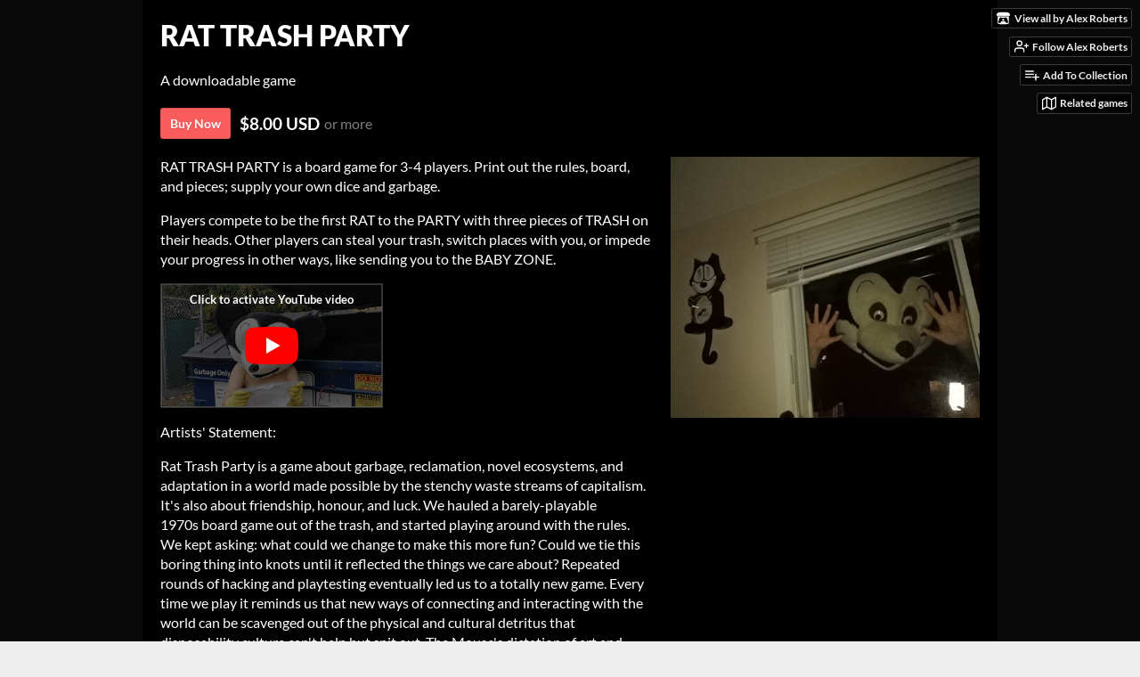

--- FILE ---
content_type: text/html
request_url: https://helloalexroberts.itch.io/rattrashparty
body_size: 7923
content:
<!DOCTYPE HTML><html lang="en"><head><meta charset="UTF-8"/><meta content="#0a0909" name="theme-color"/><meta content="https://img.itch.zone/aW1nLzcxNDgxNzQuanBn/original/A4U%2Fcl.jpg" property="og:image"/><link href="https://img.itch.zone/aW1nLzcxNDgxNzQuanBn/32x32%23b/JT7cyv.jpg" type="image/jpeg" rel="icon"/><meta content="itch.io" property="og:site_name"/><meta content="4503599627724030" property="twitter:account_id"/><meta content="width=device-width, initial-scale=1" name="viewport"/><meta content="games/1225860" name="itch:path"/><meta content="@itchio" name="twitter:site"/><meta content="RAT TRASH PARTY by Alex Roberts" name="twitter:title"/><meta content="" name="twitter:description"/><meta content="summary_large_image" name="twitter:card"/><meta content="https://img.itch.zone/aW1nLzcxNDgxNzQuanBn/508x254%23mbb/rA%2Brbl.jpg" property="twitter:image"/><meta content="@muscularpikachu" property="twitter:creator"/><meta content="https://helloalexroberts.itch.io/rattrashparty" name="twitter:url"/><script type="application/ld+json">{"itemListElement":[{"item":{"@id":"https:\/\/itch.io\/physical-games","name":"Physical games"},"position":1,"@type":"ListItem"},{"item":{"@id":"https:\/\/itch.io\/physical-games\/15-dollars-or-less","name":"$15 or less"},"position":2,"@type":"ListItem"}],"@type":"BreadcrumbList","@context":"http:\/\/schema.org"}</script><script type="application/ld+json">{"@context":"http:\/\/schema.org\/","offers":{"price":"8.00","@type":"Offer","seller":{"@type":"Organization","url":"https:\/\/helloalexroberts.itch.io","name":"Alex Roberts"},"priceCurrency":"USD","priceValidUntil":false},"@type":"Product","name":"RAT TRASH PARTY"}</script><title>RAT TRASH PARTY by Alex Roberts</title><meta name="csrf_token" value="WyJMdlFrIiwxNzY4NzE3MTMwLCJyb0JDendYMFlKNHFMakMiXQ==.Vw4mXRDAC69GnSKINLSyPYQ6NWY=" /><link href="https://static.itch.io/game.css?1768693475" rel="stylesheet"/><script type="text/javascript">window.itchio_translations_url = 'https://static.itch.io/translations';</script><script src="https://static.itch.io/lib.min.js?1768693475" type="text/javascript"></script><script src="https://static.itch.io/bundle.min.js?1768693475" type="text/javascript"></script><script src="https://static.itch.io/lib/jquery.maskMoney.js" type="text/javascript"></script><script data-src="https://static.itch.io/react.min.js?1768693475" id="lib_react_src"></script><script src="https://static.itch.io/game.min.js?1768693475" type="text/javascript"></script><script type="text/javascript">I.current_user = null;I.subdomain = true;</script><script type="text/javascript">if (!window.location.hostname.match(/localhost/)) {      window.dataLayer = window.dataLayer || [];
      function gtag(){dataLayer.push(arguments);}
      gtag('js', new Date());
      gtag('config', "G-36R7NPBMLS", {});
      (function(d, t, s, m) {
        s = d.createElement(t);
        s.src = "https:\/\/www.googletagmanager.com\/gtag\/js?id=G-36R7NPBMLS";
        s.async = 1;
        m = d.getElementsByTagName(t)[0];
        m.parentNode.insertBefore(s, m);
      })(document, "script");
      }</script><style type="text/css" id="game_theme">:root{--itchio_ui_bg: #2a2a2a;--itchio_ui_bg_dark: #242424}.wrapper{--itchio_font_family: Lato;--itchio_bg_color: #0a0909;--itchio_bg2_color: rgba(0, 0, 0, 1);--itchio_bg2_sub: #191919;--itchio_text_color: #ffffff;--itchio_link_color: #fa5c5c;--itchio_border_color: #262626;--itchio_button_color: #fa5c5c;--itchio_button_fg_color: #ffffff;--itchio_button_shadow_color: #e54747;background-color:#0a0909;/*! */  /* */}.inner_column{color:#ffffff;font-family:Lato,Lato,LatoExtended,sans-serif;background-color:rgba(0, 0, 0, 1)}.inner_column ::selection{color:#ffffff;background:#fa5c5c}.inner_column ::-moz-selection{color:#ffffff;background:#fa5c5c}.inner_column h1,.inner_column h2,.inner_column h3,.inner_column h4,.inner_column h5,.inner_column h6{font-family:inherit;font-weight:900;color:inherit}.inner_column a,.inner_column .footer a{color:#fa5c5c}.inner_column .button,.inner_column .button:hover,.inner_column .button:active{background-color:#fa5c5c;color:#ffffff;text-shadow:0 1px 0px #e54747}.inner_column hr{background-color:#262626}.inner_column table{border-color:#262626}.inner_column .redactor-box .redactor-toolbar li a{color:#fa5c5c}.inner_column .redactor-box .redactor-toolbar li a:hover,.inner_column .redactor-box .redactor-toolbar li a:active,.inner_column .redactor-box .redactor-toolbar li a.redactor-act{background-color:#fa5c5c !important;color:#ffffff !important;text-shadow:0 1px 0px #e54747 !important}.inner_column .redactor-box .redactor-toolbar .re-button-tooltip{text-shadow:none}.game_frame{background:#191919;/*! */  /* */}.game_frame .embed_info{background-color:rgba(0, 0, 0, 0.85)}.game_loading .loader_bar .loader_bar_slider{background-color:#fa5c5c}.view_game_page .reward_row,.view_game_page .bundle_row{border-color:#191919 !important}.view_game_page .game_info_panel_widget{background:rgba(25, 25, 25, 1)}.view_game_page .star_value .star_fill{color:#fa5c5c}.view_game_page .rewards .quantity_input{background:rgba(25, 25, 25, 1);border-color:rgba(255, 255, 255, 0.5);color:#ffffff}.view_game_page .right_col{display:block}.game_devlog_page li .meta_row .post_likes{border-color:#191919}.game_devlog_post_page .post_like_button{box-shadow:inset 0 0 0 1px #262626}.game_comments_widget .community_post .post_footer a,.game_comments_widget .community_post .post_footer .vote_btn,.game_comments_widget .community_post .post_header .post_date a,.game_comments_widget .community_post .post_header .edit_message{color:rgba(255, 255, 255, 0.5)}.game_comments_widget .community_post .reveal_full_post_btn{background:linear-gradient(to bottom, transparent, #000000 50%, #000000);color:#fa5c5c}.game_comments_widget .community_post .post_votes{border-color:rgba(255, 255, 255, 0.2)}.game_comments_widget .community_post .post_votes .vote_btn:hover{background:rgba(255, 255, 255, 0.05)}.game_comments_widget .community_post .post_footer .vote_btn{border-color:rgba(255, 255, 255, 0.5)}.game_comments_widget .community_post .post_footer .vote_btn span{color:inherit}.game_comments_widget .community_post .post_footer .vote_btn:hover,.game_comments_widget .community_post .post_footer .vote_btn.voted{background-color:#fa5c5c;color:#ffffff;text-shadow:0 1px 0px #e54747;border-color:#fa5c5c}.game_comments_widget .form .redactor-box,.game_comments_widget .form .click_input,.game_comments_widget .form .forms_markdown_input_widget{border-color:rgba(255, 255, 255, 0.5);background:transparent}.game_comments_widget .form .redactor-layer,.game_comments_widget .form .redactor-toolbar,.game_comments_widget .form .click_input,.game_comments_widget .form .forms_markdown_input_widget{background:rgba(25, 25, 25, 1)}.game_comments_widget .form .forms_markdown_input_widget .markdown_toolbar button{color:inherit;opacity:0.6}.game_comments_widget .form .forms_markdown_input_widget .markdown_toolbar button:hover,.game_comments_widget .form .forms_markdown_input_widget .markdown_toolbar button:active{opacity:1;background-color:#fa5c5c !important;color:#ffffff !important;text-shadow:0 1px 0px #e54747 !important}.game_comments_widget .form .forms_markdown_input_widget .markdown_toolbar,.game_comments_widget .form .forms_markdown_input_widget li{border-color:rgba(255, 255, 255, 0.5)}.game_comments_widget .form textarea{border-color:rgba(255, 255, 255, 0.5);background:rgba(25, 25, 25, 1);color:inherit}.game_comments_widget .form .redactor-toolbar{border-color:rgba(255, 255, 255, 0.5)}.game_comments_widget .hint{color:rgba(255, 255, 255, 0.5)}.game_community_preview_widget .community_topic_row .topic_tag{background-color:#191919}.footer .svgicon,.view_game_page .more_information_toggle .svgicon{fill:#ffffff !important}
</style></head><body data-host="itch.io" data-page_name="view_game" class=" locale_en game_layout_widget layout_widget responsive no_theme_toggle"><ul id="user_tools" class="user_tools hidden"><li><a href="https://helloalexroberts.itch.io" class="action_btn view_more"><svg viewBox="0 0 262.728 235.452" width="18" role="img" version="1.1" aria-hidden class="svgicon icon_itchio_new" height="16"><path d="M31.99 1.365C21.287 7.72.2 31.945 0 38.298v10.516C0 62.144 12.46 73.86 23.773 73.86c13.584 0 24.902-11.258 24.903-24.62 0 13.362 10.93 24.62 24.515 24.62 13.586 0 24.165-11.258 24.165-24.62 0 13.362 11.622 24.62 25.207 24.62h.246c13.586 0 25.208-11.258 25.208-24.62 0 13.362 10.58 24.62 24.164 24.62 13.585 0 24.515-11.258 24.515-24.62 0 13.362 11.32 24.62 24.903 24.62 11.313 0 23.773-11.714 23.773-25.046V38.298c-.2-6.354-21.287-30.58-31.988-36.933C180.118.197 157.056-.005 122.685 0c-34.37.003-81.228.54-90.697 1.365zm65.194 66.217a28.025 28.025 0 0 1-4.78 6.155c-5.128 5.014-12.157 8.122-19.906 8.122a28.482 28.482 0 0 1-19.948-8.126c-1.858-1.82-3.27-3.766-4.563-6.032l-.006.004c-1.292 2.27-3.092 4.215-4.954 6.037a28.5 28.5 0 0 1-19.948 8.12c-.934 0-1.906-.258-2.692-.528-1.092 11.372-1.553 22.24-1.716 30.164l-.002.045c-.02 4.024-.04 7.333-.06 11.93.21 23.86-2.363 77.334 10.52 90.473 19.964 4.655 56.7 6.775 93.555 6.788h.006c36.854-.013 73.59-2.133 93.554-6.788 12.883-13.14 10.31-66.614 10.52-90.474-.022-4.596-.04-7.905-.06-11.93l-.003-.045c-.162-7.926-.623-18.793-1.715-30.165-.786.27-1.757.528-2.692.528a28.5 28.5 0 0 1-19.948-8.12c-1.862-1.822-3.662-3.766-4.955-6.037l-.006-.004c-1.294 2.266-2.705 4.213-4.563 6.032a28.48 28.48 0 0 1-19.947 8.125c-7.748 0-14.778-3.11-19.906-8.123a28.025 28.025 0 0 1-4.78-6.155 27.99 27.99 0 0 1-4.736 6.155 28.49 28.49 0 0 1-19.95 8.124c-.27 0-.54-.012-.81-.02h-.007c-.27.008-.54.02-.813.02a28.49 28.49 0 0 1-19.95-8.123 27.992 27.992 0 0 1-4.736-6.155zm-20.486 26.49l-.002.01h.015c8.113.017 15.32 0 24.25 9.746 7.028-.737 14.372-1.105 21.722-1.094h.006c7.35-.01 14.694.357 21.723 1.094 8.93-9.747 16.137-9.73 24.25-9.746h.014l-.002-.01c3.833 0 19.166 0 29.85 30.007L210 165.244c8.504 30.624-2.723 31.373-16.727 31.4-20.768-.773-32.267-15.855-32.267-30.935-11.496 1.884-24.907 2.826-38.318 2.827h-.006c-13.412 0-26.823-.943-38.318-2.827 0 15.08-11.5 30.162-32.267 30.935-14.004-.027-25.23-.775-16.726-31.4L46.85 124.08c10.684-30.007 26.017-30.007 29.85-30.007zm45.985 23.582v.006c-.02.02-21.863 20.08-25.79 27.215l14.304-.573v12.474c0 .584 5.74.346 11.486.08h.006c5.744.266 11.485.504 11.485-.08v-12.474l14.304.573c-3.928-7.135-25.79-27.215-25.79-27.215v-.006l-.003.002z"/></svg><span class="full_label">View all by Alex Roberts</span><span class="mobile_label">Alex Roberts</span></a></li><li><a href="https://itch.io/login" class="follow_user_btn action_btn" data-register_action="follow_user" data-user_id="29041" data-follow_url="https://helloalexroberts.itch.io/-/follow?source=game" data-unfollow_url="https://helloalexroberts.itch.io/-/unfollow?source=game"><svg role="img" version="1.1" viewBox="0 0 24 24" stroke="currentColor" stroke-width="2" fill="none" width="18" class="svgicon icon_user_plus on_follow" stroke-linejoin="round" stroke-linecap="round" height="18" aria-hidden><path d="M16 21v-2a4 4 0 0 0-4-4H5a4 4 0 0 0-4 4v2"></path><circle cx="8.5" cy="7" r="4"></circle><line x1="20" y1="8" x2="20" y2="14"></line><line x1="23" y1="11" x2="17" y2="11"></line></svg><svg role="img" version="1.1" viewBox="0 0 24 24" stroke="currentColor" stroke-width="2" fill="none" width="18" class="svgicon icon_user_check on_unfollow" stroke-linejoin="round" stroke-linecap="round" height="18" aria-hidden><path d="M16 21v-2a4 4 0 0 0-4-4H5a4 4 0 0 0-4 4v2"></path><circle cx="8.5" cy="7" r="4"></circle><polyline points="17 11 19 13 23 9"></polyline></svg><span class="on_follow"><span class="full_label">Follow Alex Roberts</span><span class="mobile_label">Follow</span></span><span class="on_unfollow"><span class="full_label">Following Alex Roberts</span><span class="mobile_label">Following</span></span></a></li><li><a href="https://itch.io/login" class="action_btn add_to_collection_btn"><svg role="img" version="1.1" viewBox="0 0 24 24" stroke="currentColor" stroke-width="2" fill="none" width="18" class="svgicon icon_collection_add2" stroke-linejoin="round" stroke-linecap="round" height="18" aria-hidden><path d="M 1,6 H 14" /><path d="M 1,11 H 14" /><path d="m 1,16 h 9" /><path d="M 18,11 V 21" /><path d="M 13,16 H 23" /></svg><span class="full_label">Add To Collection</span><span class="mobile_label">Collection</span></a></li><li class="community_link"><a href="https://helloalexroberts.itch.io/rattrashparty#comments" class="action_btn"><svg role="img" version="1.1" viewBox="0 0 24 24" stroke="currentColor" stroke-width="2" fill="none" width="18" class="svgicon icon_comment" stroke-linejoin="round" stroke-linecap="round" height="18" aria-hidden><path d="M21 15a2 2 0 0 1-2 2H7l-4 4V5a2 2 0 0 1 2-2h14a2 2 0 0 1 2 2z" /></svg>Comments</a></li><li><a href="https://itch.io/games-like/1225860/rattrashparty" target="_blank" data-label="related_btn" class="action_btn related_games_btn"><svg role="img" version="1.1" viewBox="0 0 24 24" stroke="currentColor" stroke-width="2" fill="none" width="18" class="svgicon icon_map" stroke-linejoin="round" stroke-linecap="round" height="18" aria-hidden><polygon points="1 6 1 22 8 18 16 22 23 18 23 2 16 6 8 2 1 6"></polygon><line x1="8" y1="2" x2="8" y2="18"></line><line x1="16" y1="6" x2="16" y2="22"></line></svg> <span class="full_label">Related games</span><span class="mobile_label">Related</span></a></li></ul><script type="text/javascript">new I.GameUserTools('#user_tools')</script><div id="wrapper" class="main wrapper"><div class="inner_column size_large family_lato" id="inner_column"><div class="header" id="header"><h1 itemprop="name" class="game_title">RAT TRASH PARTY</h1></div><div itemtype="http://schema.org/Product" id="view_game_8820024" itemscope class="view_game_page page_widget base_widget buy_on_top"><div class="header_buy_row"><p>A downloadable game</p><div class="buy_row"><div class="button_message"><a href="https://helloalexroberts.itch.io/rattrashparty/purchase" class="button buy_btn">Buy Now</a><span class="buy_message"><span itemprop="price" class="dollars">$8.00 USD</span> <span class="sub">or more</span></span></div></div></div><div class="columns"><div class="left_col column"><div class="formatted_description user_formatted"><p>RAT TRASH PARTY is a board game for 3-4 players. Print out the rules, board, and pieces; supply your own dice and garbage.&nbsp;</p><p>Players compete to be the first RAT to the PARTY with three pieces of TRASH on their heads. Other players can steal your trash, switch places with you, or impede your progress in other ways, like sending you to the BABY ZONE.&nbsp;</p>
<p><button itchio aria-label="Click to activate YouTube embed" type="button" class="embed_preload youtube_preload" data-embed_code="&lt;iframe width=&quot;560&quot; height=&quot;315&quot; src=&quot;https://www.youtube.com/embed/dKMUdsRnHDw&quot; frameborder=&quot;0&quot; allowfullscreen=&quot;&quot;&gt;&lt;/iframe&gt;" style="width: 250px; height: 140px; background: url(https://i.ytimg.com/vi/dKMUdsRnHDw/hqdefault.jpg) 50% 50% no-repeat; background-size: cover"></button><br></p>
<p>Artists&#x27; Statement:
</p>
<p>Rat Trash Party is a game about garbage, reclamation, novel ecosystems, and adaptation in a world made possible by the stenchy waste streams of capitalism. It&#x27;s also about friendship, honour, and luck. We hauled a barely-playable 1970s&nbsp;board game out of the trash, and started playing around with the rules. We kept asking: what could we change to make this more fun? Could we tie this boring thing into knots until it reflected the things we care about? Repeated rounds of hacking and playtesting eventually led us to a totally new game. Every time we play it reminds us that new ways of connecting and interacting with the world can be scavenged out of the physical and cultural detritus that disposability culture can&#x27;t help but spit out. The Mouse&#x27;s dictation of art and culture can be spit up. The grip of rationalization and optimization that board games normally demand can be shrugged off. We invite you to scrounge and share with the frenzied enthusiasm of rats.&nbsp;
</p>
<p>Alex Roberts is a tabletop and live-action game designer whose work focuses on interpersonal complexity and mechanical elegance. She is best known for her story games Star Crossed and For the Queen, and also does consulting, game criticism, and journalism, including the acclaimed interview podcast Backstory.&nbsp;
</p>
<p>Dana Johnson is a godless queer mutt who eats from the dumpster and makes art out of trash. Their paintings and found-object sculpture were most recently featured in the exhibition Wasteland: A Climate-Anxiety Haunted House. It has since been demolished.&nbsp;
</p><p><br></p></div><div class="more_information_toggle"><div class="toggle_row"><a class="toggle_info_btn" href="javascript:void(0)">More information<svg viewBox="0 0 37 20" width="12" role="img" version="1.1" aria-hidden class="svgicon icon_down_tick" height="6"><path d="m2.0858 0c-1.1535 0-2.0858 0.86469-2.0858 1.9331 0 0.5139 0.21354 1.0183 0.38704 1.1881l18.113 16.879 18.112-16.879c0.174-0.1696 0.388-0.674 0.388-1.1879 0-1.0684-0.932-1.9331-2.086-1.9331-0.577 0-1.111 0.23008-1.49 0.57992l-14.924 13.894-14.925-13.893c-0.3777-0.34998-0.9134-0.581-1.4902-0.581z"/></svg></a></div><div class="info_panel_wrapper"><div class="game_info_panel_widget base_widget" id="game_info_panel_8335343"><table><tbody><tr><td>Status</td><td><a href="https://itch.io/physical-games/in-development">In development</a></td></tr><tr><td>Category</td><td><a href="https://itch.io/physical-games">Physical game</a></td></tr><tr><td>Rating</td><td><div data-tooltip="5.00 average rating from 1 total ratings" itemscope class="aggregate_rating" tabindex="0" itemprop="aggregateRating" itemtype="http://schema.org/AggregateRating"><div content="5.0" itemprop="ratingValue" class="star_value"><span class="screenreader_only">Rated 5.0 out of 5 stars</span><div style="width: 100.00000%" class="star_fill"><span aria-hidden="true" class="star icon-star"></span><span aria-hidden="true" class="star icon-star"></span><span aria-hidden="true" class="star icon-star"></span><span aria-hidden="true" class="star icon-star"></span><span aria-hidden="true" class="star icon-star"></span></div><div class="star_holes"><span aria-hidden="true" class="star icon-star2"></span><span aria-hidden="true" class="star icon-star2"></span><span aria-hidden="true" class="star icon-star2"></span><span aria-hidden="true" class="star icon-star2"></span><span aria-hidden="true" class="star icon-star2"></span></div></div><span content="1" itemprop="ratingCount" class="rating_count">(1<span class="screenreader_only"> total ratings</span>)</span></div></td></tr><tr><td>Author</td><td><a href="https://helloalexroberts.itch.io">Alex Roberts</a></td></tr><tr><td>Tags</td><td><a href="https://itch.io/physical-games/tag-board-game">Board Game</a></td></tr></tbody></table></div></div></div><h2 id="purchase">Purchase</h2><div class="buy_row"><div class="button_message"><a href="https://helloalexroberts.itch.io/rattrashparty/purchase" class="button buy_btn">Buy Now</a><span class="buy_message"><span itemprop="price" class="dollars">$8.00 USD</span> <span class="sub">or more</span></span></div></div><div class="uploads"><p>In order to download this game you must purchase it at or above the
              minimum price of $8 USD. You will get access to the following files:</p><div class="upload_list_widget base_widget" id="upload_list_572957"><div class="upload"><div class="info_column"><div class="upload_name"><strong title="RAT-TRASH-PARTY.pdf" class="name">RAT-TRASH-PARTY.pdf</strong> <span class="file_size"><span>5 MB</span></span> <span class="download_platforms"></span></div></div></div></div></div><div class="game_comments_widget base_widget" id="game_comments_2642289"><h2 id="comments">Comments</h2><p class="form_placeholder"><a data-register_action="comment" href="https://itch.io/login">Log in with itch.io</a> to leave a comment.</p><div class="community_topic_posts_widget base_widget" id="community_topic_posts_5535990"><div class="community_post_list_widget base_widget" id="community_post_list_8644914"><div id="post-7452762" data-post="{&quot;user_id&quot;:148667,&quot;id&quot;:7452762}" class="community_post has_vote_column"><div id="first-post" class="post_anchor"></div><div class="post_grid"><div class="post_votes"><a data-register_action="community_vote" href="https://itch.io/login" title="Vote up" class="vote_up_btn vote_btn"><svg viewBox="0 0 24 24" width="20" role="img" version="1.1" aria-hidden class="svgicon icon_vote_up" height="20"><polygon points="2 18 12 6 22 18" /></svg></a> <a data-register_action="community_vote" href="https://itch.io/login" title="Vote down" class="vote_down_btn vote_btn"><svg viewBox="0 0 24 24" width="20" role="img" version="1.1" aria-hidden class="svgicon icon_vote_down" height="20"><polygon points="2 6 12 18 22 6" /></svg></a></div><a href="https://itch.io/profile/qrter" class="avatar_container"><div style="background-image: url(https://img.itch.zone/aW1hZ2UyL3VzZXIvMTQ4NjY3LzQ1Mzg5OS5wbmc=/25x25%23/IcHfyj.png)" class="post_avatar"></div></a><div class="post_header"><span class="post_author"><a href="https://itch.io/profile/qrter">Alexander Peterhans</a></span><span title="2023-03-07 21:29:23" class="post_date"><a href="https://itch.io/post/7452762">2 years ago</a></span><span class="vote_counts"></span></div><div class="post_content"><div dir="auto" class="post_body user_formatted"><p>The most terrifying page on itch.io</p></div><div class="post_footer"><a data-register_action="community_reply" href="https://itch.io/login" class="post_action reply_btn">Reply</a></div></div></div></div><div id="post-4737408" data-post="{&quot;user_id&quot;:2193999,&quot;id&quot;:4737408}" class="community_post has_vote_column"><div class="post_grid"><div class="post_votes"><a data-register_action="community_vote" href="https://itch.io/login" title="Vote up" class="vote_up_btn vote_btn"><svg viewBox="0 0 24 24" width="20" role="img" version="1.1" aria-hidden class="svgicon icon_vote_up" height="20"><polygon points="2 18 12 6 22 18" /></svg></a> <a data-register_action="community_vote" href="https://itch.io/login" title="Vote down" class="vote_down_btn vote_btn"><svg viewBox="0 0 24 24" width="20" role="img" version="1.1" aria-hidden class="svgicon icon_vote_down" height="20"><polygon points="2 6 12 18 22 6" /></svg></a></div><a href="https://itch.io/profile/pdrlaguna" class="avatar_container"><div style="background-image: url(/static/images/frog-blue.png)" class="post_avatar"></div></a><div class="post_header"><span class="post_author"><a href="https://itch.io/profile/pdrlaguna">pdrlaguna</a></span><span title="2021-10-14 19:59:17" class="post_date"><a href="https://itch.io/post/4737408">4 years ago</a></span><span class="vote_counts"></span></div><div class="post_content"><div dir="auto" class="post_body user_formatted"><p>this is amazing and i&#x27;m scared</p></div><div class="post_footer"><a data-register_action="community_reply" href="https://itch.io/login" class="post_action reply_btn">Reply</a></div></div></div></div><div id="post-4689757" data-post="{&quot;user_id&quot;:1713505,&quot;id&quot;:4689757}" class="community_post has_vote_column"><div id="last-post" class="post_anchor"></div><div class="post_grid"><div class="post_votes"><a data-register_action="community_vote" href="https://itch.io/login" title="Vote up" class="vote_up_btn vote_btn"><svg viewBox="0 0 24 24" width="20" role="img" version="1.1" aria-hidden class="svgicon icon_vote_up" height="20"><polygon points="2 18 12 6 22 18" /></svg></a> <a data-register_action="community_vote" href="https://itch.io/login" title="Vote down" class="vote_down_btn vote_btn"><svg viewBox="0 0 24 24" width="20" role="img" version="1.1" aria-hidden class="svgicon icon_vote_down" height="20"><polygon points="2 6 12 18 22 6" /></svg></a></div><a href="https://itch.io/profile/trouser-mouse" class="avatar_container"><div style="background-image: url(https://img.itch.zone/aW1nLzQxNzI1MTguanBn/25x25%23/oGG%2FpP.jpg)" class="post_avatar"></div></a><div class="post_header"><span class="post_author"><a href="https://itch.io/profile/trouser-mouse">TM_Games</a></span><span title="2021-10-06 06:56:46" class="post_date"><a href="https://itch.io/post/4689757">4 years ago</a></span><span class="vote_counts"></span></div><div class="post_content"><div dir="auto" class="post_body user_formatted"><p>That is terrifying RAT TRASH!</p></div><div class="post_footer"><a data-register_action="community_reply" href="https://itch.io/login" class="post_action reply_btn">Reply</a></div></div></div></div><script id="vote_counts_tpl" type="text/template"><% if (up_score > 0) { %><span class="upvotes">(+{{up_score}})</span><% } %><% if (down_score > 0) { %><span class="downvotes">(-{{down_score}})</span><% } %></script></div></div></div></div><div class="right_col column"><div class="video_embed"></div><div class="screenshot_list"><a target="_blank" href="https://img.itch.zone/aW1nLzcxNDgxNzQuanBn/original/A4U%2Fcl.jpg" data-image_lightbox="true"><img src="https://img.itch.zone/aW1nLzcxNDgxNzQuanBn/347x500/rPbQV%2F.jpg" class="screenshot"/></a></div></div></div></div><div id="view_game_footer" class="footer"><a href="https://itch.io/" class="icon_logo"><svg viewBox="0 0 262.728 235.452" width="20" role="img" version="1.1" aria-hidden class="svgicon icon_itchio_new" height="17"><path d="M31.99 1.365C21.287 7.72.2 31.945 0 38.298v10.516C0 62.144 12.46 73.86 23.773 73.86c13.584 0 24.902-11.258 24.903-24.62 0 13.362 10.93 24.62 24.515 24.62 13.586 0 24.165-11.258 24.165-24.62 0 13.362 11.622 24.62 25.207 24.62h.246c13.586 0 25.208-11.258 25.208-24.62 0 13.362 10.58 24.62 24.164 24.62 13.585 0 24.515-11.258 24.515-24.62 0 13.362 11.32 24.62 24.903 24.62 11.313 0 23.773-11.714 23.773-25.046V38.298c-.2-6.354-21.287-30.58-31.988-36.933C180.118.197 157.056-.005 122.685 0c-34.37.003-81.228.54-90.697 1.365zm65.194 66.217a28.025 28.025 0 0 1-4.78 6.155c-5.128 5.014-12.157 8.122-19.906 8.122a28.482 28.482 0 0 1-19.948-8.126c-1.858-1.82-3.27-3.766-4.563-6.032l-.006.004c-1.292 2.27-3.092 4.215-4.954 6.037a28.5 28.5 0 0 1-19.948 8.12c-.934 0-1.906-.258-2.692-.528-1.092 11.372-1.553 22.24-1.716 30.164l-.002.045c-.02 4.024-.04 7.333-.06 11.93.21 23.86-2.363 77.334 10.52 90.473 19.964 4.655 56.7 6.775 93.555 6.788h.006c36.854-.013 73.59-2.133 93.554-6.788 12.883-13.14 10.31-66.614 10.52-90.474-.022-4.596-.04-7.905-.06-11.93l-.003-.045c-.162-7.926-.623-18.793-1.715-30.165-.786.27-1.757.528-2.692.528a28.5 28.5 0 0 1-19.948-8.12c-1.862-1.822-3.662-3.766-4.955-6.037l-.006-.004c-1.294 2.266-2.705 4.213-4.563 6.032a28.48 28.48 0 0 1-19.947 8.125c-7.748 0-14.778-3.11-19.906-8.123a28.025 28.025 0 0 1-4.78-6.155 27.99 27.99 0 0 1-4.736 6.155 28.49 28.49 0 0 1-19.95 8.124c-.27 0-.54-.012-.81-.02h-.007c-.27.008-.54.02-.813.02a28.49 28.49 0 0 1-19.95-8.123 27.992 27.992 0 0 1-4.736-6.155zm-20.486 26.49l-.002.01h.015c8.113.017 15.32 0 24.25 9.746 7.028-.737 14.372-1.105 21.722-1.094h.006c7.35-.01 14.694.357 21.723 1.094 8.93-9.747 16.137-9.73 24.25-9.746h.014l-.002-.01c3.833 0 19.166 0 29.85 30.007L210 165.244c8.504 30.624-2.723 31.373-16.727 31.4-20.768-.773-32.267-15.855-32.267-30.935-11.496 1.884-24.907 2.826-38.318 2.827h-.006c-13.412 0-26.823-.943-38.318-2.827 0 15.08-11.5 30.162-32.267 30.935-14.004-.027-25.23-.775-16.726-31.4L46.85 124.08c10.684-30.007 26.017-30.007 29.85-30.007zm45.985 23.582v.006c-.02.02-21.863 20.08-25.79 27.215l14.304-.573v12.474c0 .584 5.74.346 11.486.08h.006c5.744.266 11.485.504 11.485-.08v-12.474l14.304.573c-3.928-7.135-25.79-27.215-25.79-27.215v-.006l-.003.002z"/></svg></a><a href="https://itch.io/">itch.io</a><span class="dot">·</span><a href="https://helloalexroberts.itch.io">View all by Alex Roberts</a><span class="dot">·</span><a href="javascript:void(0);" class="report_game_btn" data-lightbox_url="https://helloalexroberts.itch.io/rattrashparty/report">Report</a><span class="dot">·</span><a href="javascript:void(0);" class="embed_game_btn" data-lightbox_url="https://helloalexroberts.itch.io/rattrashparty/embed">Embed</a><div class="breadcrumbs"><a href="https://itch.io/physical-games">Physical games</a> › <a href="https://itch.io/physical-games/15-dollars-or-less">$15 or less</a></div></div></div></div><script type="text/javascript">I.setup_layout()</script><script id="loading_lightbox_tpl" type="text/template"><div aria-live="polite" class="lightbox loading_lightbox"><div class="loader_outer"><div class="loader_label">Loading</div><div class="loader_bar"><div class="loader_bar_slider"></div></div></div></div></script><script type="text/javascript">init_GameInfoPanel('#game_info_panel_8335343', null);new I.CommunityViewTopic('#community_topic_posts_5535990', {"report_url":"https:\/\/itch.io\/post\/:post_id\/report"});init_ViewGame('#view_game_8820024', {"generate_download_url":"https:\/\/helloalexroberts.itch.io\/rattrashparty\/download_url","game":{"slug":"rattrashparty","id":1225860,"type":1,"type_name":"default","hit_url":"https:\/\/helloalexroberts.itch.io\/rattrashparty\/rh\/eyJpZCI6MTIyNTg2MCwiZSI6MTc2ODcxNzE0NX0%3d%2etJFEOusbOuYyyqOVEQFwyKijpYE%3d","actual_price":800,"min_price":800}});
I.setup_page();</script></body></html>